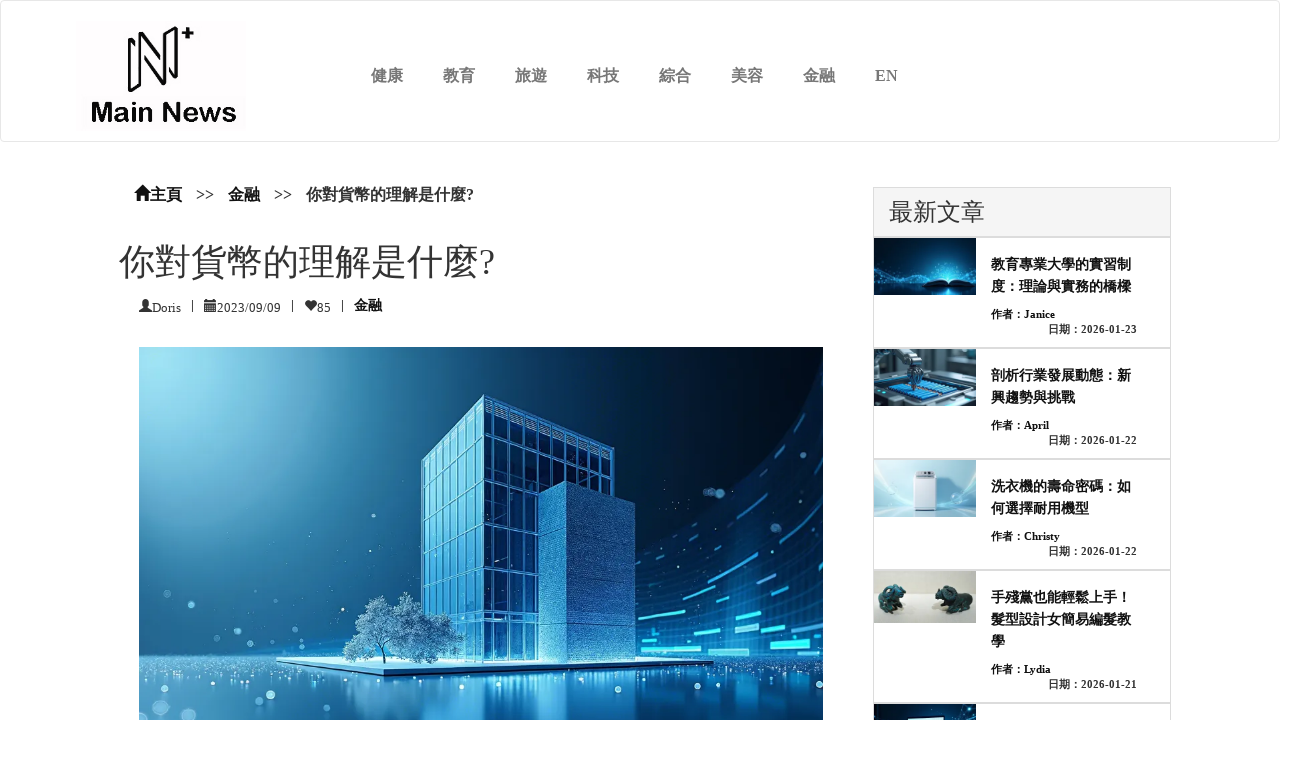

--- FILE ---
content_type: text/html; charset=utf-8
request_url: https://www.main-news.com/finance/311923.html
body_size: 7294
content:
<!DOCTYPE html>
<html lang="zh">
	<head><base href="/" target="_top" >
		<meta charset="utf-8">
		<meta http-equiv="X-UA-Compatible" content="IE=edge">
		<meta name="viewport" content="width=device-width, initial-scale=1">
		<title>
			你對貨幣的理解是什麼?		</title>
		<meta name="description" content="【金融管理局】你對貨幣的理解是什麼?貨幣指與貨幣有關的意思,尤指一個國家的貨幣總量. [商業]一些國家收緊貨幣政策以避免通貨膨脹. 法院將被要求對他未完成的職業生涯進行貨幣估價. 同義詞:金融,貨幣,經濟,資本更多貨幣的同義詞. 誰監管銀行?大多數國家銀行必須是聯邦儲備系統的成員, 然而,它們受到貨幣監理署(OCC)的監管. 美聯儲...">
		<link rel="canonical" href="https://www.main-news.com/finance/311923.html" />
		<!-- Bootstrap -->
		<link href="css/bootstrap.css" rel="stylesheet">
		<link href="css/bootstrap.min.css" rel="stylesheet"> <!-- site style -->
		<link href="css/article.css" rel="stylesheet">
		<style>
		    .postli {
		        height:60px;
		        overflow:hidden; 
text-overflow:ellipsis;
display:-webkit-box; 
-webkit-box-orient:vertical;
-webkit-line-clamp:2;
		    }
		    .arti{
		        height:291.19px;
		    }
		</style>
	<!-- article_language:default --><!-- site_language:default--><meta name="google-site-verification" content="8HjlibpfxOqtb2qjdt-BWL7H0nK1gMYBtuVMZ9FAk8A" />
<meta name="google-site-verification" content="l0kiJKDL1DGCzG1HkvNkzrIaNr4HQdQojz96TqZG_eU" /></head>
	<body><div class="fcms_content">
		<div class="navbar navbar-default" role="navigation">
			<div class="navbar-header"> <button class="navbar-toggle" type="button" data-toggle="collapse" data-target=".navbar-responsive-collapse">
					<span class="sr-only">Toggle Navigation</span> <span class="icon-bar"></span> <span class="icon-bar"></span> <span
					 class="icon-bar"></span> </button> <a href="/"><img src="/media/Main-News.jpg" class="logo" alt="Main-News" /></a> </div>
			<div class="collapse navbar-collapse navbar-responsive-collapse meun">
				<ul class="nav navbar-nav">
				     <li> <a href="/healthy/">健康 </a></li>	 <li> <a href="/educate/">教育 </a></li>	 <li> <a href="/travel/">旅遊 </a></li>	 <li> <a href="/technology/">科技 </a></li>	 <li> <a href="/comprehensive/">綜合 </a></li>	 <li> <a href="/cosmetic/">美容 </a></li>	 <li> <a href="/finance/">金融 </a></li>	 
					 <li> <a href="/en/">EN</a>
				</ul>
			</div>
		</div>
		<div class="row">
			<div class="col-md-1"></div>
			<div class="col-md-7">
				<ul class="breadcrumb zi">
					<li><a href="/"><span class="glyphicon glyphicon-home"></span>主頁</a></li>
					<li>>></li>
					<li><a href="/finance/">金融</a></li>
					<li>>></li>
					<li> 你對貨幣的理解是什麼?</li>
				</ul>
				<h1 class="xi">你對貨幣的理解是什麼?</h1>
				<ul class="ci">
					<li class="glyphicon glyphicon-user">Doris</li>
					<li>|</li>
					<li class="glyphicon glyphicon-calendar">2023/09/09</li>
					<li>|</li>
					<li class="glyphicon glyphicon-heart">85</li>
					<li>|</li>
					<li><a href="/finance/">金融</a> </li>
				</ul>
				<div class="vi article"> <p><img src="https://china-cms.oss-accelerate.aliyuncs.com/d4ca68efef5c59676db78e3ac38a7457.jpg?x-oss-process=image/resize,p_100/format,webp" alt="金融管理局" /><br /></p><h3 class="catelog-1 ">你對貨幣的理解是什麼?</h3><p>貨幣指與貨幣有關的意思,尤指一個國家的貨幣總量. [商業]一些國家收緊貨幣政策以避免通貨膨脹. 法院將被要求對他未完成的職業生涯進行貨幣估價. 同義詞:金融,貨幣,經濟,資本更多貨幣的同義詞.</p>
<h3 class="catelog-2 ">誰監管銀行?</h3><p>大多數國家銀行必須是聯邦儲備系統的成員, 然而,它們受到貨幣監理署(OCC)的監管. 美聯儲監督和監管許多大型銀行機构,因為它是銀行控股公司(BHC)的聯邦監管機构.</p>
<h3 class="catelog-3 ">國際貨幣基金組織提供貸款嗎?</h3><p>與開發銀行不同,IMF不為特定項目提供貸款. 相反,國際貨幣基金組織的融資意在幫助成員國解决國際收支問題,穩定經濟,恢復永續的經濟增長. 國際貨幣基金組織也可以為應對自然灾害或流行病提供資金.</p>
<h3 class="catelog-4 ">無現金比現金好嗎?</h3><p>無現金社會的好處<br><br>他們不必每天存那麼多現金,而且可以更容易地平衡帳目,因為基於電子轉帳的銷售可以立即無縫地進入電腦系統. 如果你沒有攜帶數百美元的現金,你就不太可能成為搶劫的目標.</p>
<h3 class="catelog-5 ">金錢是如何創造的?</h3><p>銀行通過向消費者和企業發放超額準備金來創造資金. 反過來,隨著資金的存入和再次出借,這最終會新增流通中的貨幣. 美聯儲實際上並不印鈔. 這由財政部的雕刻和印刷局負責.</p>
<h3 class="catelog-6 ">金錢是如何創造的?</h3><p>美聯儲通過在公開市場上購買證券並將相應的資金加入商業銀行的銀行儲備來創造貨幣. 然後,銀行通過向消費者和企業發放貸款,進一步新增流通中的貨幣供應.</p>
<h3 class="catelog-7 ">金錢是成功的關鍵?</h3><p>[金錢是數位,數位永遠不會結束,如果你需要金錢才能快樂,那麼你對幸福的追求永遠不會結束."(鮑勃·馬利).對於現代資本主義世界的大多數人來說,金錢是第一位的,有時也是衡量人生成功的唯一標準.</p>
<h3 class="catelog-8 ">金錢是終極力量嗎?</h3><p>從經濟角度來說,金錢是終極力量,因為正如Clower(2)有力地指出的,[金錢購買商品". 在市場經濟中,如果你付出了代價,並且有錢,你就能得到一切. 如果你沒有最終的流動性,換言之,沒有資金(支付手段),你必須申請信貸. </p>
<h3 class="catelog-9 ">金錢的本質是什麼?</h3><p>貨幣是一種流動資產,用於促進有價交易. 它被用作個人和實體之間的交流媒介. 它也是一種價值存儲和核算組織,可以衡量其他商品的價值. </p>
<h3 class="catelog-10 ">什麼比金錢更值錢?</h3><p>美國企業家,廣受讚譽的勵志演講者和作家吉姆·羅恩(Jim Rohn)曾說過:[時間比金錢更有價值.你可以得到更多的錢,但你不能得到更多的時間.[我覺得很多人都會同意這個概念.2021 8月2日</p>
<script type="text/javascript" data-src="/?act=article_pv&id=311923"></script><script> var s=document.currentScript.previousElementSibling; s.src=s.getAttribute("data-src")+"&rand="+Math.random(); </script> </div>
				<div class="mi"> 				</div>
				<div class="col-md-12">
					<div class="col-md-12 ai">
						<img src="images/index-icon1.png" alt="index-icon1" />
						<p>推薦文章</p>
					</div>
					
															<div class="col-md-4 arti">
						<a href="/technology/762564.html"><img class="img-height1" src="https://china-cms.oss-accelerate.aliyuncs.com/0733fbc455f0bbbaee6df1875678922f.jpg?x-oss-process=image/resize,p_100/format,webp" alt="https://china-cms.oss-accelerate.aliyuncs.com/0733fbc455f0bbbaee6df1875678922f.jpg?x-oss-process=image/resize,p_100/format,webp" /></a>
						<p class="postli"><a href="/technology/762564.html">跨境支付牌照：企業合規經營的基石</a></p>
						<p class="suolue"> 跨境支付牌照：企業合規經營的基石  在全球經濟一體化的浪潮下，企業與個人的跨境資金流動日益頻繁，這催生了龐大的跨境支付市場。無論是從事國際貿易的企業，還是進行海外消費的個人，都高度依賴高效、安全的跨境資金轉移服務。然而，這片充滿機遇的藍海也潛藏著複雜的合規風險。對於提供服務的支付平台而言，合規不僅是法律義務，更是其生存...</p>
					</div>
										<div class="col-md-4 arti">
						<a href="/finance/763903.html"><img class="img-height1" src="https://china-cms.oss-accelerate.aliyuncs.com/3dc765a0985d517730b9a2ca920dcec5.jpg?x-oss-process=image/resize,p_100/format,webp" alt="https://china-cms.oss-accelerate.aliyuncs.com/3dc765a0985d517730b9a2ca920dcec5.jpg?x-oss-process=image/resize,p_100/format,webp" /></a>
						<p class="postli"><a href="/finance/763903.html">風險管理面面觀：旅遊保險的戰略角色與實務...</a></p>
						<p class="suolue"> 風險管理面面觀：旅遊保險的戰略角色在現代風險管理中，旅遊保險已從單純的消費品轉變為重要的戰略工具。無論是企業的差旅管理還是個人的家庭旅行規劃，都需要從風險管理的角度來審視旅遊保險的價值。對企業而言，員工出差可能面臨航班延誤、行李遺失、意外醫療等風險；對個人來說，特別是帶著長輩出遊的家庭，更需要考慮醫療救援、慢性病發作等...</p>
					</div>
										<div class="col-md-4 arti">
						<a href="/healthy/763991.html"><img class="img-height1" src="https://china-cms.oss-accelerate.aliyuncs.com/5a380a730fbab90e094c0cf083b622af.jpg?x-oss-process=image/resize,p_100/format,webp" alt="https://china-cms.oss-accelerate.aliyuncs.com/5a380a730fbab90e094c0cf083b622af.jpg?x-oss-process=image/resize,p_100/format,webp" /></a>
						<p class="postli"><a href="/healthy/763991.html">照顧者指南：如何陪伴親友進行 PET-C...</a></p>
						<p class="suolue"> 鎖定患者家屬與照顧者，提供實用情感支持當親友需要接受PET-CT檢查時，身為照顧者的您扮演著至關重要的角色。這不僅僅是一次醫療檢查，更是一段需要陪伴與支持的旅程。PET/CT machine作為現代醫學的重要影像設備，結合了正子斷層掃描與電腦斷層的雙重優勢，能夠提供體內細胞代謝活動與精密解剖結構的融合影像。許多患者面對...</p>
					</div>
										<div class="col-md-4 arti">
						<a href="/finance/772204.html"><img class="img-height1" src="https://china-cms.oss-accelerate.aliyuncs.com/e531cc5545d5305212f4af927f7ec316.jpg?x-oss-process=image/resize,p_100/format,webp" alt="https://china-cms.oss-accelerate.aliyuncs.com/e531cc5545d5305212f4af927f7ec316.jpg?x-oss-process=image/resize,p_100/format,webp" /></a>
						<p class="postli"><a href="/finance/772204.html">香港電子支付全面攻略：種類、使用技巧與注...</a></p>
						<p class="suolue"> 香港電子支付全面攻略：種類、使用技巧與注意事項  一、香港電子支付普及現況 談及香港電子支付情況，許多人腦海中首先浮現的可能是那張幾乎人手一張、無所不能的八達通卡。確實，作為全球非接觸式智能卡支付系統的先驅之一，八達通早已深深融入香港市民的日常生活，從公共交通、連鎖超市到街市攤販，其滲透率極高。然而，近年來，隨著金融科...</p>
					</div>
										<div class="col-md-4 arti">
						<a href="/travel/765382.html"><img class="img-height1" src="https://china-cms.oss-accelerate.aliyuncs.com/00deb19628f4b30e83bf2f9980155d1e.jpg?x-oss-process=image/resize,p_100/format,webp" alt="https://china-cms.oss-accelerate.aliyuncs.com/00deb19628f4b30e83bf2f9980155d1e.jpg?x-oss-process=image/resize,p_100/format,webp" /></a>
						<p class="postli"><a href="/travel/765382.html">預算分配藝術：如何聰明投資日常用品</a></p>
						<p class="suolue"> 消費心理學與採購決策每當我們走進賣場面對琳琅滿目的日常用品時，內心總會經歷一場理性與感性的拉鋸戰。你知道嗎？根據消費者行為研究，有超過六成的購買決定其實是在無意識中完成的。這正是為什麼我們需要建立一套科學化的預算分配系統，讓每一分錢都能發揮最大效益。當我們談論日常用品投資時，不應該只看眼前的價格標籤，更要考量產品的生命...</p>
					</div>
										<div class="col-md-4 arti">
						<a href="/cosmetic/761150.html"><img class="img-height1" src="https://china-cms.oss-accelerate.aliyuncs.com/f24e4db18331a21de6fe005e5fad8e90.jpg?x-oss-process=image/resize,p_100/format,webp" alt="https://china-cms.oss-accelerate.aliyuncs.com/f24e4db18331a21de6fe005e5fad8e90.jpg?x-oss-process=image/resize,p_100/format,webp" /></a>
						<p class="postli"><a href="/cosmetic/761150.html">HIFU療程間隔全攻略：頻率、效果、注意...</a></p>
						<p class="suolue"> HIFU療程原理快速回顧 在深入探討「hifu幾耐做一次」這個核心問題之前，我們必須先理解HIFU（高強度聚焦超聲波）技術的運作原理。HIFU並非傳統的雷射或光療，它是一種利用超聲波能量的非侵入性治療技術。其原理是將高強度的超聲波能量，精準地聚焦於皮膚深層的特定位置，通常是皮下4.5毫米的SMAS筋膜層（即我們臉部肌肉...</p>
					</div>
									</div>
			</div>
			<div class="col-md-3">
				<div class="di"><span>最新文章</span></div>
				
												<div class="col-md-12 si">
					<div class="col-md-5 fi"> <a href="/educate/772722.html"> <img src="https://china-cms.oss-accelerate.aliyuncs.com/c889d3c405006498794ebf983d7e8fc2.jpg?x-oss-process=image/resize,m_mfit,h_147,w_263/format,webp"
							 class="img-responsive" alt="https://china-cms.oss-accelerate.aliyuncs.com/c889d3c405006498794ebf983d7e8fc2.jpg?x-oss-process=image/resize,m_mfit,h_147,w_263/format,webp" /></a> </div>
					<div class="col-md-7 gi">
						<p><a href="/educate/772722.html">教育專業大學的實習制度：理論與實務的橋樑</a></p> <span class="oilileft"><a href="/author/Janice/">作者：Janice</a></span>
						<p class="oilirigth">日期：2026-01-23 </p>
					</div>
				</div> 				<div class="col-md-12 si">
					<div class="col-md-5 fi"> <a href="/technology/772307.html"> <img src="https://china-cms.oss-accelerate.aliyuncs.com/86561455dcfeadd53a5c078a94d15125.jpg?x-oss-process=image/resize,m_mfit,h_147,w_263/format,webp"
							 class="img-responsive" alt="https://china-cms.oss-accelerate.aliyuncs.com/86561455dcfeadd53a5c078a94d15125.jpg?x-oss-process=image/resize,m_mfit,h_147,w_263/format,webp" /></a> </div>
					<div class="col-md-7 gi">
						<p><a href="/technology/772307.html">剖析行業發展動態：新興趨勢與挑戰</a></p> <span class="oilileft"><a href="/author/April/">作者：April</a></span>
						<p class="oilirigth">日期：2026-01-22 </p>
					</div>
				</div> 				<div class="col-md-12 si">
					<div class="col-md-5 fi"> <a href="/comprehensive/772303.html"> <img src="https://china-cms.oss-accelerate.aliyuncs.com/652127fbf4d1c66d844c6564af119dbe.jpg?x-oss-process=image/resize,m_mfit,h_147,w_263/format,webp"
							 class="img-responsive" alt="https://china-cms.oss-accelerate.aliyuncs.com/652127fbf4d1c66d844c6564af119dbe.jpg?x-oss-process=image/resize,m_mfit,h_147,w_263/format,webp" /></a> </div>
					<div class="col-md-7 gi">
						<p><a href="/comprehensive/772303.html">洗衣機的壽命密碼：如何選擇耐用機型</a></p> <span class="oilileft"><a href="/author/Christy/">作者：Christy</a></span>
						<p class="oilirigth">日期：2026-01-22 </p>
					</div>
				</div> 				<div class="col-md-12 si">
					<div class="col-md-5 fi"> <a href="/cosmetic/771638.html"> <img src="https://china-cms.oss-accelerate.aliyuncs.com/00b87a4341ce5c12542a4103b6c00830.jpg?x-oss-process=image/resize,m_mfit,h_147,w_263/format,webp"
							 class="img-responsive" alt="https://china-cms.oss-accelerate.aliyuncs.com/00b87a4341ce5c12542a4103b6c00830.jpg?x-oss-process=image/resize,m_mfit,h_147,w_263/format,webp" /></a> </div>
					<div class="col-md-7 gi">
						<p><a href="/cosmetic/771638.html">手殘黨也能輕鬆上手！髮型設計女簡易編髮教學</a></p> <span class="oilileft"><a href="/author/Lydia/">作者：Lydia</a></span>
						<p class="oilirigth">日期：2026-01-21 </p>
					</div>
				</div> 				<div class="col-md-12 si">
					<div class="col-md-5 fi"> <a href="/travel/771598.html"> <img src="https://china-cms.oss-accelerate.aliyuncs.com/41f30776b93dd8792d42a472a5c7f134.jpg?x-oss-process=image/resize,m_mfit,h_147,w_263/format,webp"
							 class="img-responsive" alt="https://china-cms.oss-accelerate.aliyuncs.com/41f30776b93dd8792d42a472a5c7f134.jpg?x-oss-process=image/resize,m_mfit,h_147,w_263/format,webp" /></a> </div>
					<div class="col-md-7 gi">
						<p><a href="/travel/771598.html">家長也能懂：用簡單語言談 Shopify 與 Word...</a></p> <span class="oilileft"><a href="/author/amantha/">作者：amantha</a></span>
						<p class="oilirigth">日期：2026-01-21 </p>
					</div>
				</div> 				<div class="col-md-12 si">
					<div class="col-md-5 fi"> <a href="/healthy/770829.html"> <img src="https://china-cms.oss-accelerate.aliyuncs.com/ffdfcddee79e9b946184b907fc8811d1.jpg?x-oss-process=image/resize,m_mfit,h_147,w_263/format,webp"
							 class="img-responsive" alt="https://china-cms.oss-accelerate.aliyuncs.com/ffdfcddee79e9b946184b907fc8811d1.jpg?x-oss-process=image/resize,m_mfit,h_147,w_263/format,webp" /></a> </div>
					<div class="col-md-7 gi">
						<p><a href="/healthy/770829.html">銀髮族過敏檢測：公立醫院特殊考量</a></p> <span class="oilileft"><a href="/author/Fairy/">作者：Fairy</a></span>
						<p class="oilirigth">日期：2026-01-20 </p>
					</div>
				</div>  <div class="col-md-12 bi"> <img src="images/Tags.png" class="img-responsive" alt="Tags" />
					<ul class="bili">
						<li>  <a href="/tag/宏觀經濟/">宏觀經濟</a>
							  <a href="/tag/企業/">企業</a>
							  <a href="/tag/創業/">創業</a>
							  <a href="/tag/生活，家居，家庭/">生活，家居，家庭</a>
							  <a href="/tag/家電保養使用/">家電保養使用</a>
							  <a href="/tag/省錢攻略/">省錢攻略</a>
							  <a href="/tag/美髮/">美髮</a>
							  <a href="/tag/頭髮/">頭髮</a>
							  <a href="/tag/DIY/">DIY</a>
							 					</ul>
				</div>
				<div class="col-md-12 hi"></div>
				<div class="headingyi col-md-12">
					<h3>人氣搜尋文章</h3>
				</div>
												<div class="col-md-12 hi">
					<div class="col-md-5 fi"> <a href="/finance/473714.html"><img src="https://china-cms.oss-accelerate.aliyuncs.com/92743f2975f4a3b7eb31ddea27731702.jpg?x-oss-process=image/resize,p_100/format,webp"
							 class="img-responsive" alt="https://china-cms.oss-accelerate.aliyuncs.com/92743f2975f4a3b7eb31ddea27731702.jpg?x-oss-process=image/resize,p_100/format,webp" /></a> </div>
					<div class="col-md-7 gi">
						<p><a href="/finance/473714.html">新手爸媽必讀：陪月保險全攻略，為寶寶和媽媽撐起保護傘</a></p>
						<span class="oilileft"><a href="/author/linda/">作者：linda</a></span>
						<p class="oilirigth">日期：2024/11/01</p>
					</div>
				</div> 				<div class="col-md-12 hi">
					<div class="col-md-5 fi"> <a href="/cosmetic/532188.html"><img src="https://china-cms.oss-accelerate.aliyuncs.com/736bb53ba657b6ed/{no.碎锅盖}-(28).jpg?x-oss-process=image/resize,p_100/format,webp"
							 class="img-responsive" alt="https://china-cms.oss-accelerate.aliyuncs.com/736bb53ba657b6ed/{no.碎锅盖}-(28).jpg?x-oss-process=image/resize,p_100/format,webp" /></a> </div>
					<div class="col-md-7 gi">
						<p><a href="/cosmetic/532188.html">如果腫瘤未經治療會發生什麼?</a></p>
						<span class="oilileft"><a href="/author/Deborah/">作者：Deborah</a></span>
						<p class="oilirigth">日期：2025/01/23</p>
					</div>
				</div> 				<div class="col-md-12 hi">
					<div class="col-md-5 fi"> <a href="/comprehensive/300198.html"><img src="https://china-cms.oss-accelerate.aliyuncs.com/10-1223.jpg?x-oss-process=image/resize,p_100/format,webp"
							 class="img-responsive" alt="https://china-cms.oss-accelerate.aliyuncs.com/10-1223.jpg?x-oss-process=image/resize,p_100/format,webp" /></a> </div>
					<div class="col-md-7 gi">
						<p><a href="/comprehensive/300198.html">掌握這幾種空氣淨化方法，堅決不做汽車人肉淨化器!</a></p>
						<span class="oilileft"><a href="/author/Helena/">作者：Helena</a></span>
						<p class="oilirigth">日期：2023/07/02</p>
					</div>
				</div> 				<div class="col-md-12 hi">
					<div class="col-md-5 fi"> <a href="/travel/511198.html"><img src="https://china-cms.oss-accelerate.aliyuncs.com/22-357.jpg?x-oss-process=image/resize,p_100/format,webp"
							 class="img-responsive" alt="https://china-cms.oss-accelerate.aliyuncs.com/22-357.jpg?x-oss-process=image/resize,p_100/format,webp" /></a> </div>
					<div class="col-md-7 gi">
						<p><a href="/travel/511198.html">是什麼讓馬桶不易堵塞?</a></p>
						<span class="oilileft"><a href="/author/Carry/">作者：Carry</a></span>
						<p class="oilirigth">日期：2024/12/06</p>
					</div>
				</div> 				<div class="col-md-12 hi">
					<div class="col-md-5 fi"> <a href="/comprehensive/350548.html"><img src="https://china-cms.oss-accelerate.aliyuncs.com/4306dce2a92b1529ed403683e8c58a7e.jpg?x-oss-process=image/resize,p_100/format,webp"
							 class="img-responsive" alt="https://china-cms.oss-accelerate.aliyuncs.com/4306dce2a92b1529ed403683e8c58a7e.jpg?x-oss-process=image/resize,p_100/format,webp" /></a> </div>
					<div class="col-md-7 gi">
						<p><a href="/comprehensive/350548.html">為什麼丙烯酸很受歡迎?</a></p>
						<span class="oilileft"><a href="/author/Star/">作者：Star</a></span>
						<p class="oilirigth">日期：2024/04/05</p>
					</div>
				</div> 				<div class="col-md-12 hi">
					<div class="col-md-5 fi"> <a href="/finance/538872.html"><img src="https://china-cms.oss-accelerate.aliyuncs.com/154b25604842d89dffbf5616232023e2.jpg?x-oss-process=image/resize,p_100/format,webp"
							 class="img-responsive" alt="//china-cms.oss-accelerate.aliyuncs.com/154b25604842d89dffbf5616232023e2.jpg?x-oss-process=image/resize,p_100/format,webp" /></a> </div>
					<div class="col-md-7 gi">
						<p><a href="/finance/538872.html">哭幾個小時對你的身體有什麼影響?</a></p>
						<span class="oilileft"><a href="/author/Dreamy/">作者：Dreamy</a></span>
						<p class="oilirigth">日期：2025/02/12</p>
					</div>
				</div> 			</div>
			<div class="col-md-1"></div>
		</div>
		<div class="jiewei row">
			<div class="col-md-12">
				<div class="col-md-5 ji">

				</div>
				<div class="col-md-7">
					<ul class="nav navbar-nav footer">  <li> <a href="/healthy/">健康							</a></li>  <li> <a href="/educate/">教育							</a></li>  <li> <a href="/travel/">旅遊							</a></li>  <li> <a href="/technology/">科技							</a></li>  <li> <a href="/comprehensive/">綜合							</a></li>  <li> <a href="/cosmetic/">美容							</a></li>  <li> <a href="/finance/">金融							</a></li>  </ul>
				</div>
			</div>
		</div><!-- jQuery (Bootstrap 的所有 JavaScript 插件都依赖 jQuery，所以必须放在前边) -->
		<script src="js/jquery.min.js"></script><!-- 加载 Bootstrap 的所有 JavaScript 插件。你也可以根据需要只加载单个插件。 -->
		<script src="js/bootstrap.min.js"></script>
		<script src="js/main.js"></script>
		<script type="text/javascript"></script>
	</div><script>if((document.createElement("canvas").toDataURL("image/webp").indexOf("data:image/webp")!==0)){if(document.getElementsByTagName("img")){for(var k in document.getElementsByTagName("img")){if(typeof(document.getElementsByTagName("img")[k])=="object"&&document.getElementsByTagName("img")[k].hasAttributes("src")){document.getElementsByTagName("img")[k].setAttribute("src",document.getElementsByTagName("img")[k].getAttribute("src").replace("/format,webp",""));}}}}</script></body>
</html>

--- FILE ---
content_type: text/css
request_url: https://www.main-news.com/css/article.css
body_size: 1747
content:
body{

    width: 100%;

    height: 100%;

}

html,body{overflow-x:hidden;}
.article img{ max-width: calc(100% - 20px); }
* img{
    object-fit: cover;
}

* {
    padding: 0;
    margin: 0;
    font-family: GOTHAM, Calibri, '微軟正黑體', serif;
    font-size: 16px;
}
ul, li {
    list-style: none;
}
a{
    text-decoration: none;
    color: #111;
}

a:link{
    text-decoration: none;
}

img{
    width: 100%;}


/* 首頁 */
.img-height1{
    height:186px;
}
.logo{width:170px;height: 110px;}

.search{border-radius:10px;}

.buttonnoe{font-weight: bold;
    color:#333333;
    border-radius:10px;}

.form{padding-left: 150px;}

.meun{padding-top:30px;}

.munu>ul,li{font-weight: bold;
    color: #333333;
    padding-left: 10px;
    list-style: disc;
    line-height: 2.5;}

.li{
    height: 5px;
    background-color: black;
    list-style:none;
    margin-left: 1px;}

.linoe{
    height: 1px;
    background-color: black;
    list-style:none;
    margin-left: 1px;}

.litwo>a{font-weight: bold;
    font-size: 25px;
    list-style:none;
    float: right;}

.item>img{width:1500px;}

.navbar{margin-bottom:0px;background:#ffffff;padding-top: 20px;}

.navbar-nav{padding-left: 100px;}

.carousel-control{font-size:100px;
    padding-top: 20%;}

.carousel-caption{margin:50px; }

.carousel-caption>h4>a{font-size: 30px;font-weight: bold;color: #ffffff;}

.carousel-caption>h4>a:hover{color:black;}

.carousel-caption>p{font-size: 25px;font-weight: bold;color: #ffffff;}


.heading-title{
    border-bottom:solid;
    border-color:rgba(0,0,0,0.3);
    border-width:thin;
    margin-bottom:50px;
    padding-left: 0px;
    width:100%;
}
.heading-title h3{
    background: #FFFFFF;
    position:relative;
    bottom:-23px ;
    width:150px;
    text-align: center;
}

.jiewei{
        height:111px;
        margin-top: 30px;
         background-color: #D5D5D5;}

.ji{
        color: black;
    float: left;
    padding-top:40px;
}

.ji>p{font-size: 15px;
    margin-left: 110px;
    }
		
.footer{padding-top:35px;}

.post{line-height: 2.5;
    font-weight: bold;
    text-align: center;
    font-size: 22px;}

.left{float: left;
    font-weight: bold;}

.rigth{float: right;
    font-weight: bold;}

.postli{
    font-weight: bold;
    text-align: center;
    margin-top: 10px;}

.postul{line-height: 3.5;
    font-weight: bold;}


.oi{margin-top: 5px;}

.oilileft{float: left;
    font-weight: bold;
    font-size: 11px;
}

.oilileft>a{font-weight:bold;
			font-size:11px;}

.oilirigth{float: right;
    font-weight: bold;
    font-size: 11px;}

.headingyi{
    border-bottom:solid;
    border-color:rgba(0,0,0,0.3);
    border-width:thin;
    margin-bottom:50px;
    padding-left: 0px;
}
.headingyi h3{
    background: #FFFFFF;
    position:relative;
    bottom:-23px ;
    width:150px;
}


.pi{margin-top: 40px;}

.bi{margin-top: 105px;}

.bi>img{width: 80%;
    padding-left: 100px;}

.bi>ul{text-align: center;}

.bi>ul>li{list-style: none;}

.bi>ul>li>a{ display: inline-block;
    vertical-align: top;
    color: #000;
    padding: 1.724% 3.592% 1px;
    margin-right: 1.458%;
    margin-bottom: 1.458%;
    border: 1px solid #fe1393;
    text-decoration: none;
    border-radius: 50px;}

.bili{margin-top: 20px;}

.ni{margin-top: 35px;}

/* 文章頁 */

.zi{background-color: #ffffff;
    margin-top: 25px;}

.zi>li{margin-left: 0px;}

.zi> li + li:before{
    content:none;
}

.xi{padding-left: 10px;}

.ci{margin-top: 15px;
    margin-left: 20px;}

.ci>li{font-size: small;
    float: left;
    list-style: none;
    margin-left: 0px;
    line-height:normal;
}
.ci>li>a{font-size: 14px;}

.vi{padding-top: 50px;
    margin-left: 30px;}

.vi>img{width:auto;}

.vi>p{font-size: 16px;}

.vi>p>span{font-weight: bold;font-size: 25px;}

.vi>p>img{width: auto;}

.mi{padding-top: 30px;
    margin-left: 30px;}

.mi>p{float: left;
    padding-left: 25px;}
.mi>p>a>span{
    color:#fe1393;
    font-weight: bold;
    font-size: 20px;}

.ai{padding-top: 30px;}

.ai>p{ float:left;
    font-size: 24px;}

.ai>img{width: auto;float: left;padding-top: 5px;}

.si{border:1px solid gainsboro;
    padding-left: 0px;}

.di{border:1px solid gainsboro;
    background-color:#f5f5f5;
    padding-left: 5px;
    margin-top: 45px;
    height: 50px;}

.di>span{padding-top: 10px;
    padding-left: 10px;
    font-size: 24px;
    line-height: 2;}

.fi{padding-left: 0px;}

.fi>p{font-size: 20px;}

.gi{padding-left: 0px;
    padding-top: 15px;}

.gi>p>a{font-size: 14px;
    font-weight: bold;}

.hi{padding-top: 10px;
    padding-left: 0px;}

.postli>a{line-height: 1.5;
    font-weight: bold;
    text-align: center;
    font-size: 21px;
    margin-top: 5px;}

.suolue{overflow: hidden;
    text-overflow: ellipsis;
    display: -webkit-box;
    -webkit-line-clamp: 2;
    -webkit-box-orient: vertical;}

/* 列表頁 */

.heading-titleai{
    border-bottom:solid;
    border-color:rgba(0,0,0,0.3);
    border-width:thin;
    margin-bottom:50px;
    padding-left: 45%;
    width:100%;
}
.heading-titleai h1{
    background: #FFFFFF;
    position:relative;
    bottom:-30px ;
    width:150px;
    text-align: center;
}

.jii{border:1px solid gainsboro;
    background-color:#f5f5f5;
    padding-left: 5px;
    height: 50px;
    width: 100%;}


.jii>span{padding-top: 10px;
    padding-left: 10px;
    font-size: 24px;
    line-height: 2;}

.cii>span{margin-top: 5px;}

.cii>span>a{color: #2b542c;}

.cii>li{font-size: small;
    float: left;
    list-style: none;
    margin-left: 0px;
    line-height:normal;
}
.cii>li>a{font-size: 14px;}

.cii>p{
    font-size: 16px;
    line-height: 1.5;
    padding-top: 35px;}

.ki{text-align: center;
    padding-top: 60px;}

.ki>button{border:2px solid #f0ad4e;
    color: #333333;
    background-color: #ffffff;}

.ki>button:hover{background-color:#ffffff;
    border-color:#333333;
    color: black;}

.qi{padding-top: 30px;}

.navbar-header{height: 120px;				
				padding-left:75px;}

/* index媒體查詢 */
@media screen and (min-width:1200px){

}

@media screen and (min-width: 992px) and (max-width: 1199px) {
    .navbar-nav{margin: 12.5px -15px;}
    .navbar-nav{padding-left: 0px;}
    .jiewei{height: auto;}
}
@media screen and (min-width: 768px) and (max-width: 991px) {
    .navbar-toggle{
        display: block;
        float: left;
        margin-top:100px;
    }
    .collapse{
        display: none;
    }
    .navbar-header{
        float: none;
    }
    .navbar-nav > li{float: none;}
    .meun{ padding-top: 0px;padding-left: 0px;}
    .navbar-nav{margin: 12.5px -15px;}
    .logo{float: right;
        width: 400px;
        height: 150px;}
    .form-group{
        width: 100%;
    }
    .form-control{
        width: 100%!important;
    }

    .form{
        padding-left:0px;
        width:100%;
    }
    .headingyi h3{margin-top: 50px;}
    .heading-title{margin-top: 50px;}
    .carousel-caption{margin: 0px;}
    .vi{margin-left: 0px;}
    .ai{padding-top: 100px;}
    .mi{margin-left: 0px;}
    .si{padding-right: 0px;
        height: 310px;}
    .bi{margin-top: 50px;}
    .hi{padding-right: 0px;}
    .fi{padding-right: 0px;}
    .ji>p{margin-left:0px;}
    .jiewei{height:auto;}
    .ji{float:none;}
    .navbar-header{padding-left: 0px;}
}

@media screen and (min-width: 375px) and (max-width: 767px) {
    .meun{padding-top:0px;
        padding-left:0px;}

    .form{padding-left:30px;}
    .navbar-nav{margin: 12.5px -15px;}
    .headingyi h3{margin-top: 50px;}
    .heading-title{margin-top: 50px;}
    .carousel-caption{margin: 0px;}
    .vi{margin-left: 0px;}
    .ai{padding-top: 100px;}
    .mi{margin-left: 0px;}
    .si{padding-right: 0px;
        height: 310px;}
    .bi{margin-top: 50px;}
    .hi{padding-right: 0px;}
    .fi{padding-right: 0px;}
    .ji>p{margin-left:0px;}
    .jiewei{height:auto;}
    .ji{float:none;}
    .navbar-header{padding-left: 0px;}
}

@media only screen and (max-width: 375px) {
    .meun{padding-top:0px;
        padding-left:0px;}
    .form{padding-left:30px;}
    .navbar-nav{margin: 12.5px -15px;}
    .carousel-caption{margin: 0px;}
    .headingyi h3{margin-top: 50px;}
    .heading-title{margin-top: 50px;}
    .vi{margin-left: 0px;}
    .ai{padding-top: 100px;}
    .mi{margin-left: 0px;}
    .si{padding-right: 0px;
        height: 310px;}
    .bi{margin-top: 50px;}
    .hi{padding-right: 0px;}
    .fi{padding-right: 0px;}
    .ji>p{margin-left:0px;}
    .jiewei{height:auto;}
    .ji{float:none;}
    .navbar-header{padding-left: 0px;}
}

@media only screen and (max-width: 320px) {
    .logo{width: 259px}  .navbar-nav{margin: 12.5px -15px;}
    .ji>p{margin-left:0px;}
    .jiewei{height:auto;}
    .ji{float:none;}
    .navbar-header{padding-left: 0px;}
    .munu>ul, li{padding-left: 9px;}
}

--- FILE ---
content_type: application/javascript; charset=UTF-8
request_url: https://www.main-news.com/?act=article_pv&id=311923&rand=0.4160078005949621
body_size: -2
content:
/*
页面中包含`id="pv-article-311923"`的元素才会将真实PV填充进去
例如：
	<span id="pv-article-311923"></span>
*/
(function(){
	let e = document.querySelector('#pv-article-311923');
	if( e ){
		e.innerText = '85';
	}
})();